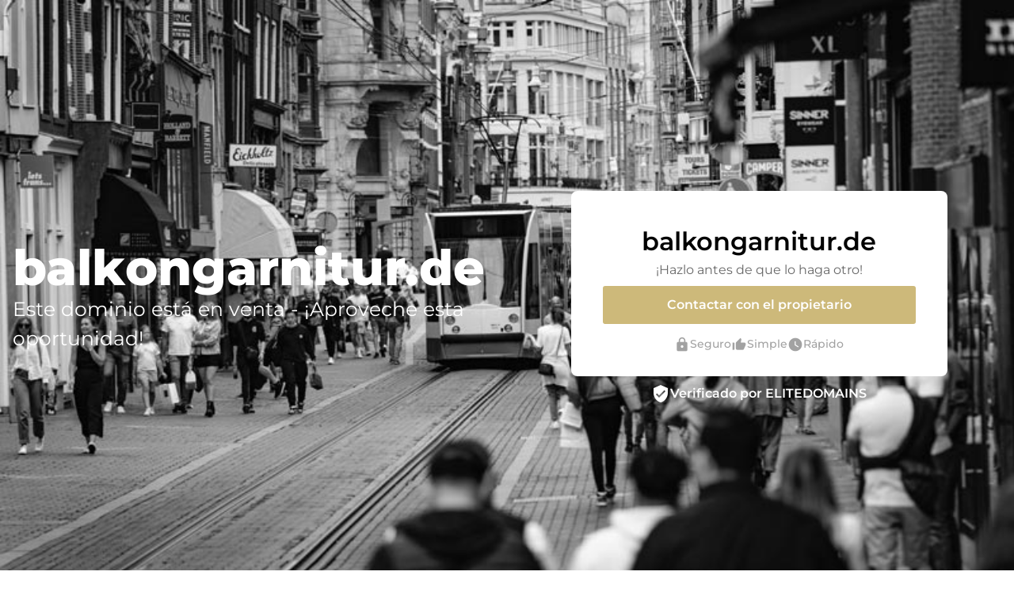

--- FILE ---
content_type: text/html; charset=utf-8
request_url: https://balkongarnitur.de/es/
body_size: 47997
content:
<!DOCTYPE html><html lang="es" dir="ltr" data-beasties-container><head>
    <base href="/es/">
    <meta charset="utf-8">
    <meta name="viewport" content="width=device-width, initial-scale=1">
    <title i18n>balkongarnitur.de está a la venta</title>
    <link rel="preload" href="/assets/fonts/material-icons/material-icons.woff2?v=1.017" as="font" crossorigin="anonymous">
    <link rel="preload" href="/assets/fonts/montserrat/Montserrat-Regular.woff2" as="font" crossorigin="anonymous">
    <link rel="preload" href="/assets/fonts/montserrat/Montserrat-Medium.woff2" as="font" crossorigin="anonymous">
    <link rel="preload" href="/assets/fonts/montserrat/Montserrat-SemiBold.woff2" as="font" crossorigin="anonymous">
    <link rel="preload" href="/assets/fonts/montserrat/Montserrat-ExtraBold.woff2" as="font" crossorigin="anonymous">
    <link rel="preload" href="/assets/fonts/montserrat/Montserrat-Black.woff2" as="font" crossorigin="anonymous">
    <link rel="apple-touch-icon" sizes="180x180" href="/assets/favicon/sale/apple-touch-icon.png">
    <link rel="icon" type="image/png" sizes="32x32" href="/assets/favicon/sale/favicon-16x16.png">
    <link rel="icon" type="image/png" sizes="16x16" href="/assets/favicon/sale/favicon-16x16.png">
    <link rel="manifest" href="/assets/favicon/sale/site.webmanifest">
    <meta name="msapplication-TileColor" content="#ffffff">
    <meta name="theme-color" content="#ffffff">
  <style>:root{--e--theme-brand:#22c55e;--e--theme-brand-rgb:34, 197, 94;--e--theme-key:#008faf;--e--theme-key-rgb:0, 143, 175;--e--theme-key-contrast:#fff;--e--theme-key-contrast-rgb:255, 255, 255;--e--theme-fn-warning:#FFA500;--e--theme-fn-warning-rgb:255, 165, 0;--e--theme-fn-error:#ff3c00;--e--theme-fn-error-rgb:255, 60, 0}:root{--e--theme-level-solid-1:#FFF;--e--theme-level-solid-1-rgb:255, 255, 255;--e--theme-level-solid-2:#F2F2F2;--e--theme-level-solid-2-rgb:242, 242, 242;--e--theme-level-solid-3:#a2a2a2;--e--theme-level-solid-3-rgb:162, 162, 162;--e--theme-level-solid-4:#686868;--e--theme-level-solid-4-rgb:104, 104, 104;--e--theme-level-solid-5:#000;--e--theme-level-solid-5-rgb:0, 0, 0;--e--theme-level-content-1:#000;--e--theme-level-content-1-rgb:0, 0, 0;--e--theme-level-content-2:#686868;--e--theme-level-content-2-rgb:104, 104, 104;--e--theme-level-content-3:#a2a2a2;--e--theme-level-content-3-rgb:162, 162, 162;--e--theme-level-content-4:#FFF;--e--theme-level-content-4-rgb:255, 255, 255}@font-face{font-family:Montserrat;src:url(/assets/fonts/montserrat/Montserrat-BlackItalic.woff2) format("woff2"),url(/assets/fonts/montserrat/Montserrat-BlackItalic.woff) format("woff");font-weight:900;font-style:italic;font-display:block}@font-face{font-family:Montserrat;src:url(/assets/fonts/montserrat/Montserrat-Black.woff2) format("woff2"),url(/assets/fonts/montserrat/Montserrat-Black.woff) format("woff");font-weight:900;font-style:normal;font-display:block}@font-face{font-family:Montserrat;src:url(/assets/fonts/montserrat/Montserrat-Bold.woff2) format("woff2"),url(/assets/fonts/montserrat/Montserrat-Bold.woff) format("woff");font-weight:700;font-style:normal;font-display:block}@font-face{font-family:Montserrat;src:url(/assets/fonts/montserrat/Montserrat-ExtraBoldItalic.woff2) format("woff2"),url(/assets/fonts/montserrat/Montserrat-ExtraBoldItalic.woff) format("woff");font-weight:700;font-style:italic;font-display:block}@font-face{font-family:Montserrat;src:url(/assets/fonts/montserrat/Montserrat-ExtraBold.woff2) format("woff2"),url(/assets/fonts/montserrat/Montserrat-ExtraBold.woff) format("woff");font-weight:700;font-style:normal;font-display:block}@font-face{font-family:Montserrat;src:url(/assets/fonts/montserrat/Montserrat-BoldItalic.woff2) format("woff2"),url(/assets/fonts/montserrat/Montserrat-BoldItalic.woff) format("woff");font-weight:700;font-style:italic;font-display:block}@font-face{font-family:Montserrat;src:url(/assets/fonts/montserrat/Montserrat-ExtraLight.woff2) format("woff2"),url(/assets/fonts/montserrat/Montserrat-ExtraLight.woff) format("woff");font-weight:200;font-style:normal;font-display:block}@font-face{font-family:Montserrat;src:url(/assets/fonts/montserrat/Montserrat-ExtraLightItalic.woff2) format("woff2"),url(/assets/fonts/montserrat/Montserrat-ExtraLightItalic.woff) format("woff");font-weight:200;font-style:italic;font-display:block}@font-face{font-family:Montserrat;src:url(/assets/fonts/montserrat/Montserrat-Italic.woff2) format("woff2"),url(/assets/fonts/montserrat/Montserrat-Italic.woff) format("woff");font-weight:400;font-style:italic;font-display:block}@font-face{font-family:Montserrat;src:url(/assets/fonts/montserrat/Montserrat-MediumItalic.woff2) format("woff2"),url(/assets/fonts/montserrat/Montserrat-MediumItalic.woff) format("woff");font-weight:500;font-style:italic;font-display:block}@font-face{font-family:Montserrat;src:url(/assets/fonts/montserrat/Montserrat-LightItalic.woff2) format("woff2"),url(/assets/fonts/montserrat/Montserrat-LightItalic.woff) format("woff");font-weight:300;font-style:italic;font-display:block}@font-face{font-family:Montserrat;src:url(/assets/fonts/montserrat/Montserrat-Light.woff2) format("woff2"),url(/assets/fonts/montserrat/Montserrat-Light.woff) format("woff");font-weight:300;font-style:normal;font-display:block}@font-face{font-family:Montserrat;src:url(/assets/fonts/montserrat/Montserrat-Medium.woff2) format("woff2"),url(/assets/fonts/montserrat/Montserrat-Medium.woff) format("woff");font-weight:500;font-style:normal;font-display:block}@font-face{font-family:Montserrat;src:url(/assets/fonts/montserrat/Montserrat-Regular.woff2) format("woff2"),url(/assets/fonts/montserrat/Montserrat-Regular.woff) format("woff");font-weight:400;font-style:normal;font-display:block}@font-face{font-family:Montserrat;src:url(/assets/fonts/montserrat/Montserrat-SemiBold.woff2) format("woff2"),url(/assets/fonts/montserrat/Montserrat-SemiBold.woff) format("woff");font-weight:600;font-style:normal;font-display:block}@font-face{font-family:Montserrat;src:url(/assets/fonts/montserrat/Montserrat-SemiBoldItalic.woff2) format("woff2"),url(/assets/fonts/montserrat/Montserrat-SemiBoldItalic.woff) format("woff");font-weight:600;font-style:italic;font-display:block}@font-face{font-family:Montserrat;src:url(/assets/fonts/montserrat/Montserrat-ThinItalic.woff2) format("woff2"),url(/assets/fonts/montserrat/Montserrat-ThinItalic.woff) format("woff");font-weight:100;font-style:italic;font-display:block}@font-face{font-family:Montserrat;src:url(/assets/fonts/montserrat/Montserrat-Thin.woff2) format("woff2"),url(/assets/fonts/montserrat/Montserrat-Thin.woff) format("woff");font-weight:100;font-style:normal;font-display:block}*{box-sizing:border-box}html,body{padding:0;margin:0;line-height:1.5;font-size:16px;font-weight:400;font-family:Montserrat,sans-serif;font-optical-sizing:auto;font-style:normal;color:var(--e--theme-level-content-1);background-color:var(--e--theme-level-solid-1)}</style><style>:root{--e--theme-brand: #22c55e;--e--theme-brand-rgb: 34, 197, 94;--e--theme-key: #008faf;--e--theme-key-rgb: 0, 143, 175;--e--theme-key-contrast: #fff;--e--theme-key-contrast-rgb: 255, 255, 255;--e--theme-fn-warning: #FFA500;--e--theme-fn-warning-rgb: 255, 165, 0;--e--theme-fn-error: #ff3c00;--e--theme-fn-error-rgb: 255, 60, 0}:root{--e--theme-level-solid-1: #FFF;--e--theme-level-solid-1-rgb: 255, 255, 255;--e--theme-level-solid-2: #F2F2F2;--e--theme-level-solid-2-rgb: 242, 242, 242;--e--theme-level-solid-3: #a2a2a2;--e--theme-level-solid-3-rgb: 162, 162, 162;--e--theme-level-solid-4: #686868;--e--theme-level-solid-4-rgb: 104, 104, 104;--e--theme-level-solid-5: #000;--e--theme-level-solid-5-rgb: 0, 0, 0;--e--theme-level-content-1: #000;--e--theme-level-content-1-rgb: 0, 0, 0;--e--theme-level-content-2: #686868;--e--theme-level-content-2-rgb: 104, 104, 104;--e--theme-level-content-3: #a2a2a2;--e--theme-level-content-3-rgb: 162, 162, 162;--e--theme-level-content-4: #FFF;--e--theme-level-content-4-rgb: 255, 255, 255}@font-face{font-family:Montserrat;src:url(/assets/fonts/montserrat/Montserrat-BlackItalic.woff2) format("woff2"),url(/assets/fonts/montserrat/Montserrat-BlackItalic.woff) format("woff");font-weight:900;font-style:italic;font-display:block}@font-face{font-family:Montserrat;src:url(/assets/fonts/montserrat/Montserrat-Black.woff2) format("woff2"),url(/assets/fonts/montserrat/Montserrat-Black.woff) format("woff");font-weight:900;font-style:normal;font-display:block}@font-face{font-family:Montserrat;src:url(/assets/fonts/montserrat/Montserrat-Bold.woff2) format("woff2"),url(/assets/fonts/montserrat/Montserrat-Bold.woff) format("woff");font-weight:700;font-style:normal;font-display:block}@font-face{font-family:Montserrat;src:url(/assets/fonts/montserrat/Montserrat-ExtraBoldItalic.woff2) format("woff2"),url(/assets/fonts/montserrat/Montserrat-ExtraBoldItalic.woff) format("woff");font-weight:700;font-style:italic;font-display:block}@font-face{font-family:Montserrat;src:url(/assets/fonts/montserrat/Montserrat-ExtraBold.woff2) format("woff2"),url(/assets/fonts/montserrat/Montserrat-ExtraBold.woff) format("woff");font-weight:700;font-style:normal;font-display:block}@font-face{font-family:Montserrat;src:url(/assets/fonts/montserrat/Montserrat-BoldItalic.woff2) format("woff2"),url(/assets/fonts/montserrat/Montserrat-BoldItalic.woff) format("woff");font-weight:700;font-style:italic;font-display:block}@font-face{font-family:Montserrat;src:url(/assets/fonts/montserrat/Montserrat-ExtraLight.woff2) format("woff2"),url(/assets/fonts/montserrat/Montserrat-ExtraLight.woff) format("woff");font-weight:200;font-style:normal;font-display:block}@font-face{font-family:Montserrat;src:url(/assets/fonts/montserrat/Montserrat-ExtraLightItalic.woff2) format("woff2"),url(/assets/fonts/montserrat/Montserrat-ExtraLightItalic.woff) format("woff");font-weight:200;font-style:italic;font-display:block}@font-face{font-family:Montserrat;src:url(/assets/fonts/montserrat/Montserrat-Italic.woff2) format("woff2"),url(/assets/fonts/montserrat/Montserrat-Italic.woff) format("woff");font-weight:400;font-style:italic;font-display:block}@font-face{font-family:Montserrat;src:url(/assets/fonts/montserrat/Montserrat-MediumItalic.woff2) format("woff2"),url(/assets/fonts/montserrat/Montserrat-MediumItalic.woff) format("woff");font-weight:500;font-style:italic;font-display:block}@font-face{font-family:Montserrat;src:url(/assets/fonts/montserrat/Montserrat-LightItalic.woff2) format("woff2"),url(/assets/fonts/montserrat/Montserrat-LightItalic.woff) format("woff");font-weight:300;font-style:italic;font-display:block}@font-face{font-family:Montserrat;src:url(/assets/fonts/montserrat/Montserrat-Light.woff2) format("woff2"),url(/assets/fonts/montserrat/Montserrat-Light.woff) format("woff");font-weight:300;font-style:normal;font-display:block}@font-face{font-family:Montserrat;src:url(/assets/fonts/montserrat/Montserrat-Medium.woff2) format("woff2"),url(/assets/fonts/montserrat/Montserrat-Medium.woff) format("woff");font-weight:500;font-style:normal;font-display:block}@font-face{font-family:Montserrat;src:url(/assets/fonts/montserrat/Montserrat-Regular.woff2) format("woff2"),url(/assets/fonts/montserrat/Montserrat-Regular.woff) format("woff");font-weight:400;font-style:normal;font-display:block}@font-face{font-family:Montserrat;src:url(/assets/fonts/montserrat/Montserrat-SemiBold.woff2) format("woff2"),url(/assets/fonts/montserrat/Montserrat-SemiBold.woff) format("woff");font-weight:600;font-style:normal;font-display:block}@font-face{font-family:Montserrat;src:url(/assets/fonts/montserrat/Montserrat-SemiBoldItalic.woff2) format("woff2"),url(/assets/fonts/montserrat/Montserrat-SemiBoldItalic.woff) format("woff");font-weight:600;font-style:italic;font-display:block}@font-face{font-family:Montserrat;src:url(/assets/fonts/montserrat/Montserrat-ThinItalic.woff2) format("woff2"),url(/assets/fonts/montserrat/Montserrat-ThinItalic.woff) format("woff");font-weight:100;font-style:italic;font-display:block}@font-face{font-family:Montserrat;src:url(/assets/fonts/montserrat/Montserrat-Thin.woff2) format("woff2"),url(/assets/fonts/montserrat/Montserrat-Thin.woff) format("woff");font-weight:100;font-style:normal;font-display:block}.container{margin:0 auto;width:1170px;padding:0 1rem;max-width:100%}.grid{display:grid;grid-template-columns:repeat(12,1fr);gap:var(--f-grid-gap, 25px)}.grid .cell{min-height:1px;grid-column:span 12}.grid .cell.s12{grid-column:span 12}@media only screen and (min-width : 601px){.grid .cell.m4{grid-column:span 4}.grid .cell.m5{grid-column:span 5}.grid .cell.m6{grid-column:span 6}.grid .cell.m7{grid-column:span 7}.grid .cell.m8{grid-column:span 8}}*{box-sizing:border-box}html,body{padding:0;margin:0;line-height:1.5;font-size:16px;font-weight:400;font-family:Montserrat,sans-serif;font-optical-sizing:auto;font-style:normal;color:var(--e--theme-level-content-1);background-color:var(--e--theme-level-solid-1)}h1,h2,h3{font-weight:600}h1,h2,h3{margin-top:1rem;margin-bottom:.5rem;font-weight:700}h1:first-child,h2:first-child,h3:first-child{margin-top:0}h1:last-child,h2:last-child,h3:last-child{margin-bottom:0}h1{font-size:2.625rem}@media only screen and (max-width : 991px){h1{font-size:2rem}}h2{font-size:1.75rem}@media only screen and (max-width : 991px){h2{font-size:1.25rem}}h3{font-size:1.25rem}@media only screen and (max-width : 991px){h3{font-size:1.0625rem}}p,ul{color:var(--e--theme-level-content-2);padding:0;margin:0 0 .5rem}p:last-child,ul:last-child{margin-bottom:0}ul{padding-left:1.25rem}a{color:var(--e--theme-key);font-weight:600;text-decoration:none}a:not(.e--link-plain):not(.ed-button){text-decoration:underline}img{max-width:100%;height:auto}
</style><link rel="stylesheet" href="styles-OTPZS3EI.css" media="print" onload="this.media='all'"><noscript><link rel="stylesheet" href="styles-OTPZS3EI.css" media="all"></noscript><meta property="og:url" content><meta property="og:image" content="https://elitedomains.de/static/images/brand/open-graph.jpg"><meta name="twitter:image" content="https://elitedomains.de/static/images/brand/open-graph.jpg"><meta property="og:title" content="balkongarnitur.de está a la venta"><meta property="twitter:title" content="balkongarnitur.de está a la venta"><meta name="description" content="El dominio balkongarnitur.de está en venta. Póngase en contacto con el propietario a través del formulario de contacto y envíe una oferta no vinculante."><meta name="og:description" content="El dominio balkongarnitur.de está en venta. Póngase en contacto con el propietario a través del formulario de contacto y envíe una oferta no vinculante."><meta name="twitter:description" content="El dominio balkongarnitur.de está en venta. Póngase en contacto con el propietario a través del formulario de contacto y envíe una oferta no vinculante."><meta property="og:type" content="website"><meta property="og:locale" content="en_US"><link rel="alternate" hreflang="de" href="http://balkongarnitur.de/de/"><link rel="alternate" hreflang="x-default" href="http://balkongarnitur.de/de/"><link rel="alternate" hreflang="en" href="http://balkongarnitur.de/en/"><link rel="alternate" hreflang="es" href="http://balkongarnitur.de/es/"><link rel="alternate" hreflang="fr" href="http://balkongarnitur.de/fr/"><link rel="alternate" hreflang="zh" href="http://balkongarnitur.de/zh/"><style ng-app-id="ng">/*# sourceMappingURL=root.component-TRSY4475.css.map */</style><style ng-app-id="ng">body.e--color-blue{--e--theme-key: #008faf;--e--theme-key-rgb: 0, 143, 175}  body.e--color-green{--e--theme-key: #46af00;--e--theme-key-rgb: 70, 175, 0}  body.e--color-yellow{--e--theme-key: #f3d33a;--e--theme-key-rgb: 243, 211, 58}  body.e--color-orange{--e--theme-key: #FFA500;--e--theme-key-rgb: 255, 165, 0}  body.e--color-red{--e--theme-key: #c73333;--e--theme-key-rgb: 199, 51, 51}  body.e--color-purple{--e--theme-key: #b50ece;--e--theme-key-rgb: 181, 14, 206}  body.e--color-gold{--e--theme-key: #cdb97a;--e--theme-key-rgb: 205, 185, 122}  body.e--color-black{--e--theme-key: #707070;--e--theme-key-rgb: 112, 112, 112}
/*# sourceMappingURL=buy.component-4KLN6ORO.css.map */</style><style ng-app-id="ng">.language-picker--frame[_ngcontent-ng-c3948297455]{margin-bottom:12px}.container[_ngcontent-ng-c3948297455]{max-width:100%;width:1400px}.ed-panel[_ngcontent-ng-c3948297455]{color:var(--e--theme-level-content-1);padding:20px;background-color:var(--e--theme-level-solid-1);border-radius:.5rem}.ed-hero[_ngcontent-ng-c3948297455]{position:relative;min-height:750px;background-size:cover;background-position:center;background-image:url(/assets/landingpage/4sale/expert/hero-background.jpg);padding:50px 0;display:flex;align-items:center;justify-content:center;color:var(--e--theme-level-content-4)}.ed-hero[_ngcontent-ng-c3948297455]:after{content:"";position:absolute;inset:0;background:linear-gradient(-45deg,rgba(var(--e--theme-key-rgb),.95) 23%,rgba(var(--e--theme-key-rgb),.75) 94%)}.ed-hero[_ngcontent-ng-c3948297455]   .container[_ngcontent-ng-c3948297455]{position:relative;z-index:10}.ed-hero[_ngcontent-ng-c3948297455]   .container[_ngcontent-ng-c3948297455]   .grid[_ngcontent-ng-c3948297455]{align-items:center}@media only screen and (max-width : 600px){.ed-hero[_ngcontent-ng-c3948297455]   .ed-domain[_ngcontent-ng-c3948297455]{padding-top:2rem}}.ed-hero[_ngcontent-ng-c3948297455]   .ed-domain[_ngcontent-ng-c3948297455]   h1[_ngcontent-ng-c3948297455]{font-size:62px;margin-bottom:0;line-height:1.1;overflow-wrap:break-word;word-wrap:break-word;-ms-word-break:break-all;word-break:break-all;word-break:break-word}.ed-hero[_ngcontent-ng-c3948297455]   .ed-domain[_ngcontent-ng-c3948297455]   p[_ngcontent-ng-c3948297455]{font-size:25px;color:var(--e--theme-level-content-4)}.ed-hero[_ngcontent-ng-c3948297455]   .ed-domain[_ngcontent-ng-c3948297455]   .ed-expert[_ngcontent-ng-c3948297455]{font-size:.875rem;margin-top:65px;padding:35px 20px 20px;position:relative}@media only screen and (min-width : 992px){.ed-hero[_ngcontent-ng-c3948297455]   .ed-domain[_ngcontent-ng-c3948297455]   .ed-expert[_ngcontent-ng-c3948297455]{max-width:450px;margin-bottom:0}}.ed-hero[_ngcontent-ng-c3948297455]   .ed-domain[_ngcontent-ng-c3948297455]   .ed-expert[_ngcontent-ng-c3948297455]   .ed-badge[_ngcontent-ng-c3948297455]{position:absolute;text-align:center;background:inherit;border-radius:5px;font-size:12px;text-transform:uppercase;letter-spacing:3px;font-weight:600;padding:8px 10px;left:20px;right:20px;top:0;transform:translateY(-50%);background-color:var(--e--theme-level-solid-2);border:1px solid rgba(var(--e--theme-level-content-4),.05)}.ed-hero[_ngcontent-ng-c3948297455]   .ed-domain[_ngcontent-ng-c3948297455]   .ed-expert[_ngcontent-ng-c3948297455]   .ed-name[_ngcontent-ng-c3948297455]{font-weight:600;margin-bottom:10px}.ed-hero[_ngcontent-ng-c3948297455]   .ed-verified[_ngcontent-ng-c3948297455]{text-align:center;color:var(--e--theme-level-content-4);padding-top:10px;display:flex;align-items:center;justify-content:center;gap:10px}.ed-hero[_ngcontent-ng-c3948297455]   .ed-verified[_ngcontent-ng-c3948297455]   a[_ngcontent-ng-c3948297455]{color:inherit}.ed-hero[_ngcontent-ng-c3948297455]   .ed-purchase[_ngcontent-ng-c3948297455]{margin:0 auto;color:var(--e--theme-level-content-1);text-align:center;max-width:475px;padding:20px;background-color:var(--e--theme-level-solid-1);border-radius:.5rem}@media only screen and (min-width : 992px){.ed-hero[_ngcontent-ng-c3948297455]   .ed-purchase[_ngcontent-ng-c3948297455]{padding:40px}}.ed-hero[_ngcontent-ng-c3948297455]   .ed-purchase[_ngcontent-ng-c3948297455]   .ed-domain[_ngcontent-ng-c3948297455]{font-size:32px;line-height:1.5;font-weight:600;overflow-wrap:break-word;word-wrap:break-word;-ms-word-break:break-all;word-break:break-all;word-break:break-word}.ed-hero[_ngcontent-ng-c3948297455]   .ed-purchase[_ngcontent-ng-c3948297455]   .ed-price[_ngcontent-ng-c3948297455]{font-size:28px;line-height:1.5;font-weight:600;margin:30px 0}.ed-hero[_ngcontent-ng-c3948297455]   .ed-purchase[_ngcontent-ng-c3948297455]   .ed-price[_ngcontent-ng-c3948297455]   app-tax-note[_ngcontent-ng-c3948297455]{display:block;font-weight:400;font-size:14px;color:var(--e--theme-level-content-2)}.ed-hero[_ngcontent-ng-c3948297455]   .ed-purchase[_ngcontent-ng-c3948297455]   .ed-note[_ngcontent-ng-c3948297455]{padding:15px;border-radius:5px;background-color:var(--e--theme-level-solid-2);margin-bottom:8px;line-height:1.2}.ed-hero[_ngcontent-ng-c3948297455]   .ed-purchase[_ngcontent-ng-c3948297455]   .ed-note[_ngcontent-ng-c3948297455]   h2[_ngcontent-ng-c3948297455]{font-size:15px;font-weight:600;margin:0}.ed-hero[_ngcontent-ng-c3948297455]   .ed-purchase[_ngcontent-ng-c3948297455]   .ed-btn[_ngcontent-ng-c3948297455]{margin-top:8px;cursor:pointer}.ed-hero[_ngcontent-ng-c3948297455]   .ed-purchase[_ngcontent-ng-c3948297455]   .ed-usps[_ngcontent-ng-c3948297455]{display:flex;align-items:center;justify-content:center;gap:25px;font-size:.875rem;color:var(--e--theme-level-content-3);padding:15px 20px 0;margin-bottom:-10px}.ed-hero[_ngcontent-ng-c3948297455]   .ed-purchase[_ngcontent-ng-c3948297455]   .ed-usps[_ngcontent-ng-c3948297455]   .ed-usp[_ngcontent-ng-c3948297455]{display:flex;gap:5px;align-items:center;font-weight:500}.ed-hero[_ngcontent-ng-c3948297455]   .ed-purchase[_ngcontent-ng-c3948297455]   .ed-usps[_ngcontent-ng-c3948297455]   .ed-usp[_ngcontent-ng-c3948297455]   app-icon[_ngcontent-ng-c3948297455]{font-size:20px}.ed-steps[_ngcontent-ng-c3948297455]{padding-bottom:50px;padding-top:50px}@media only screen and (min-width : 992px){.ed-steps[_ngcontent-ng-c3948297455]{padding-bottom:120px;padding-top:120px}}.ed-steps[_ngcontent-ng-c3948297455]   .row[_ngcontent-ng-c3948297455]{display:flex;align-items:center;flex-wrap:wrap}.ed-steps[_ngcontent-ng-c3948297455]   img[_ngcontent-ng-c3948297455]{border-radius:5px}.ed-steps[_ngcontent-ng-c3948297455]   .ed-steps-frame[_ngcontent-ng-c3948297455]   .ed-step[_ngcontent-ng-c3948297455]{padding:10px 0;position:relative;display:flex;align-items:flex-start}.ed-steps[_ngcontent-ng-c3948297455]   .ed-steps-frame[_ngcontent-ng-c3948297455]   .ed-step[_ngcontent-ng-c3948297455]:last-child:after{display:none}.ed-steps[_ngcontent-ng-c3948297455]   .ed-steps-frame[_ngcontent-ng-c3948297455]   .ed-step[_ngcontent-ng-c3948297455]:after{content:"";display:block;border-left:2px dashed rgba(var(--e--theme-key-rgb),.5);position:absolute;left:24px;bottom:-10px;top:50px}.ed-steps[_ngcontent-ng-c3948297455]   .ed-steps-frame[_ngcontent-ng-c3948297455]   .ed-step[_ngcontent-ng-c3948297455]   .ed-step-number[_ngcontent-ng-c3948297455]{z-index:10;line-height:50px;width:50px;border-radius:50%;background-color:var(--e--theme-key);text-align:center;color:var(--e--theme-level-content-4);font-size:18px}.ed-steps[_ngcontent-ng-c3948297455]   .ed-steps-frame[_ngcontent-ng-c3948297455]   .ed-step[_ngcontent-ng-c3948297455]   .ed-step-content[_ngcontent-ng-c3948297455]{flex:1;padding-left:15px}.ed-steps[_ngcontent-ng-c3948297455]   .ed-steps-frame[_ngcontent-ng-c3948297455]   .ed-step[_ngcontent-ng-c3948297455]   .ed-step-content[_ngcontent-ng-c3948297455]   h3[_ngcontent-ng-c3948297455]{margin:0;line-height:30px;padding:10px 0;font-weight:600}.ed-steps[_ngcontent-ng-c3948297455]   .ed-steps-frame[_ngcontent-ng-c3948297455]   .ed-step[_ngcontent-ng-c3948297455]   .ed-step-content[_ngcontent-ng-c3948297455]   p[_ngcontent-ng-c3948297455]{margin-bottom:0}.ed-content-block-section[_ngcontent-ng-c3948297455]{padding:2.5rem 0;background-color:var(--e--theme-level-solid-2);font-size:1rem}@media only screen and (min-width : 601px){.ed-content-block-section[_ngcontent-ng-c3948297455]{padding:4rem 0}}.ed-facts[_ngcontent-ng-c3948297455]{position:relative;background-color:var(--e--theme-level-solid-2);padding:40px 0}@media only screen and (min-width : 992px){.ed-facts[_ngcontent-ng-c3948297455]{padding:60px 0}}.ed-facts[_ngcontent-ng-c3948297455]   .ed-panel[_ngcontent-ng-c3948297455]{position:relative;z-index:10;padding:30px;background-color:var(--e--theme-level-solid-1)}@media only screen and (min-width : 992px){.ed-facts[_ngcontent-ng-c3948297455]   .ed-panel[_ngcontent-ng-c3948297455]{padding:60px 30px}}@media (max-width: 991px){.ed-facts[_ngcontent-ng-c3948297455]   .ed-panel[_ngcontent-ng-c3948297455]   .col[_ngcontent-ng-c3948297455]:not(:last-child)   .ed-fact[_ngcontent-ng-c3948297455]{margin-bottom:30px}}.ed-facts[_ngcontent-ng-c3948297455]   .ed-panel[_ngcontent-ng-c3948297455]   .ed-fact[_ngcontent-ng-c3948297455]{text-align:center}.ed-facts[_ngcontent-ng-c3948297455]   .ed-panel[_ngcontent-ng-c3948297455]   .ed-fact[_ngcontent-ng-c3948297455]   app-icon[_ngcontent-ng-c3948297455]{display:inline-flex;align-items:center;justify-content:center;padding:10px;width:70px;height:70px;line-height:70px;border-radius:50%;background-color:var(--e--theme-level-solid-2);color:var(--e--theme-key)}.ed-facts[_ngcontent-ng-c3948297455]   .ed-panel[_ngcontent-ng-c3948297455]   .ed-fact[_ngcontent-ng-c3948297455]   p[_ngcontent-ng-c3948297455]{max-width:350px;margin:0 auto}.ed-faqs[_ngcontent-ng-c3948297455]{padding:40px 0}@media only screen and (min-width : 992px){.ed-faqs[_ngcontent-ng-c3948297455]{padding:120px 0}}.ed-faqs[_ngcontent-ng-c3948297455]   .row[_ngcontent-ng-c3948297455]{display:flex;align-items:center;flex-wrap:wrap}.ed-faqs[_ngcontent-ng-c3948297455]   .ed-topics[_ngcontent-ng-c3948297455]{overflow:hidden}.ed-faqs[_ngcontent-ng-c3948297455]   .ed-topics[_ngcontent-ng-c3948297455]   .ed-topic[_ngcontent-ng-c3948297455]{line-height:20px;padding:1rem 1.5rem;font-size:16px}.ed-faqs[_ngcontent-ng-c3948297455]   .ed-topics[_ngcontent-ng-c3948297455]   .ed-topic.ed--item[_ngcontent-ng-c3948297455]{cursor:pointer;display:flex;align-items:center;gap:10px;border-radius:5px;margin:4px 0}.ed-faqs[_ngcontent-ng-c3948297455]   .ed-topics[_ngcontent-ng-c3948297455]   .ed-topic.ed--item[_ngcontent-ng-c3948297455]:hover, .ed-faqs[_ngcontent-ng-c3948297455]   .ed-topics[_ngcontent-ng-c3948297455]   .ed-topic.ed--item.ed--active[_ngcontent-ng-c3948297455]{background-color:var(--e--theme-level-solid-2)}.ed-faqs[_ngcontent-ng-c3948297455]   .ed-topics[_ngcontent-ng-c3948297455]   .ed-topic.ed--head[_ngcontent-ng-c3948297455]{padding:20px;color:var(--e--theme-key);font-size:18px;font-weight:600}.ed-faqs[_ngcontent-ng-c3948297455]     .ed-question{background-color:var(--e--theme-level-solid-2)!important;border-radius:.25rem}footer[_ngcontent-ng-c3948297455]{font-size:.875rem;text-align:center;background-color:var(--e--theme-level-solid-2);padding:2rem 0 1.5rem}footer[_ngcontent-ng-c3948297455]   .ed-imprint[_ngcontent-ng-c3948297455]{margin-bottom:0}footer[_ngcontent-ng-c3948297455]   .eg-bottom[_ngcontent-ng-c3948297455]{display:flex;align-items:center;justify-content:flex-start;gap:6px;margin-top:5px}@media only screen and (min-width : 992px){footer[_ngcontent-ng-c3948297455]   app-i18n-selector[_ngcontent-ng-c3948297455]{order:2}}footer[_ngcontent-ng-c3948297455]   .ed-inner[_ngcontent-ng-c3948297455]{display:flex;align-items:center;justify-content:space-between;gap:6px}@media (max-width: 991px){footer[_ngcontent-ng-c3948297455]   .ed-inner[_ngcontent-ng-c3948297455]{align-items:flex-start;flex-direction:column;gap:12px}}footer[_ngcontent-ng-c3948297455]   .ed-inner[_ngcontent-ng-c3948297455]   .ed-content[_ngcontent-ng-c3948297455]{text-align:left}footer[_ngcontent-ng-c3948297455]   .ed-inner[_ngcontent-ng-c3948297455]   a[_ngcontent-ng-c3948297455]{font-weight:600}
/*# sourceMappingURL=forsale-expert.component-7TJSGBOH.css.map */</style><style ng-app-id="ng">[_nghost-ng-c3843224795]{font-family:Material Icons;font-weight:400;font-style:normal;font-size:24px;line-height:1;letter-spacing:normal;text-transform:none;display:inline-block;white-space:nowrap;word-wrap:normal;direction:ltr;vertical-align:bottom;-webkit-font-feature-settings:"liga";-webkit-font-smoothing:antialiased}
/*# sourceMappingURL=icon.component-WPWAOCQB.css.map */</style><style ng-app-id="ng">[_nghost-ng-c426207066]{display:flex;align-items:stretch;flex-direction:column;gap:.5rem}[_nghost-ng-c426207066]   .ed-question[_ngcontent-ng-c426207066]{display:flex;align-items:center;justify-content:space-between;gap:.5rem;padding:.75rem .75rem .75rem 1rem;background-color:var(--e--theme-level-solid-1);font-weight:600;font-size:16px;cursor:pointer;margin:0}[_nghost-ng-c426207066]   .ed-answer[_ngcontent-ng-c426207066]{overflow:hidden}[_nghost-ng-c426207066]   .ed-answer[_ngcontent-ng-c426207066]   .ed-inner[_ngcontent-ng-c426207066]{padding:15px;font-size:16px}[_nghost-ng-c426207066]   .ed-answer[_ngcontent-ng-c426207066]     strong{font-weight:600}[_nghost-ng-c426207066]   .ed-answer[_ngcontent-ng-c426207066]     ul li{padding:5px 0}
/*# sourceMappingURL=accordion.component-G4YIG5KO.css.map */</style><style ng-app-id="ng">[_nghost-ng-c1469675520]{position:relative;display:inline-block}.e--type-bordered[_nghost-ng-c1469675520]   .language-picker--selected[_ngcontent-ng-c1469675520]{background-color:transparent;border-color:var(--e--theme-level-solid-1)}[_nghost-ng-c1469675520]   .language-picker--language[_ngcontent-ng-c1469675520]{display:flex;align-items:center;gap:6px;padding:.5rem 2rem .5rem 1rem}[_nghost-ng-c1469675520]   .language-picker--language[_ngcontent-ng-c1469675520]   img[_ngcontent-ng-c1469675520]{width:20px;height:auto;border-radius:3px}.language-picker--active[_nghost-ng-c1469675520]   .language-picker--popup[_ngcontent-ng-c1469675520]{display:block}.language-picker--active[_nghost-ng-c1469675520]   .language-picker--selected[_ngcontent-ng-c1469675520]:before{border-bottom:6px solid currentColor}[_nghost-ng-c1469675520]:not(.language-picker--active)   .language-picker--selected[_ngcontent-ng-c1469675520]:before{border-top:6px solid currentColor}[_nghost-ng-c1469675520]   .language-picker--popup[_ngcontent-ng-c1469675520]{display:none;position:absolute;bottom:100%;right:0;background-color:var(--e--theme-level-solid-5);border-radius:5px;margin-bottom:8px;min-width:100%}[_nghost-ng-c1469675520]   .language-picker--popup[_ngcontent-ng-c1469675520]   .language-picker--language[_ngcontent-ng-c1469675520]{color:var(--e--theme-level-solid-1);font-weight:500}[_nghost-ng-c1469675520]   .language-picker--selected[_ngcontent-ng-c1469675520]{display:inline-flex;position:relative;border-radius:5px;padding-right:3rem;background-color:var(--e--theme-level-solid-2);border:1px solid var(--e--theme-level-solid-3);cursor:pointer}[_nghost-ng-c1469675520]   .language-picker--selected[_ngcontent-ng-c1469675520]:before{position:absolute;top:50%;margin-top:-3px;right:10px;content:"";width:0;height:0;border-left:6px solid transparent;border-right:6px solid transparent}
/*# sourceMappingURL=i18n-selector.component-MPNFCDJX.css.map */</style><style ng-app-id="ng">[_nghost-ng-c2755891791]{position:relative;display:block;padding:.75rem 1.5rem;line-height:24px;border-radius:3px;color:var(--e--theme-key-contrast);background-color:var(--e--theme-key);font-weight:600;cursor:pointer;text-align:center;text-decoration:none;border:0;font-size:inherit}.e--disabled[_nghost-ng-c2755891791]{cursor:not-allowed;color:var(--e--theme-level-content-4);background-color:var(--e--theme-level-solid-3)}.e--theme-secondary[_nghost-ng-c2755891791]{color:var(--e--theme-level-content-4);background-color:var(--e--theme-level-solid-5)}.e--theme-secondary.e--disabled[_nghost-ng-c2755891791]{cursor:not-allowed;background-color:var(--e--theme-level-solid-3)}.e--theme-light[_nghost-ng-c2755891791]{color:var(--e--theme-level-content-1);background-color:var(--e--theme-level-solid-2)}.e--width-full[_nghost-ng-c2755891791]{width:100%}.e--width-content[_nghost-ng-c2755891791]{width:max-content}.e--loading[_nghost-ng-c2755891791]{color:transparent}.e--loading[_nghost-ng-c2755891791]   app-icon[_ngcontent-ng-c2755891791]{display:block;position:absolute;top:50%;left:50%;transform:translate(-50%,-50%);margin-top:-.5em;margin-left:-.5em;animation:spin 2s linear infinite;color:var(--e--theme-key-contrast)}
/*# sourceMappingURL=button.component-OTGRXB7O.css.map */</style></head>
  <body ngcm class="e--color-gold">
    <app-root ng-version="19.2.18" _nghost-ng-c1933515739 ng-server-context="ssr"><router-outlet _ngcontent-ng-c1933515739></router-outlet><app-buy _nghost-ng-c3607937576><app-forsale-expert _nghost-ng-c3948297455 class="ng-star-inserted"><div _ngcontent-ng-c3948297455 class="ed-hero"><div _ngcontent-ng-c3948297455 class="container"><div _ngcontent-ng-c3948297455 class="grid"><div _ngcontent-ng-c3948297455 class="cell s12 m6"><div _ngcontent-ng-c3948297455 class="ed-domain"><h1 _ngcontent-ng-c3948297455>balkongarnitur.de</h1><p _ngcontent-ng-c3948297455>Este dominio está en venta - ¡Aproveche esta oportunidad!</p></div></div><div _ngcontent-ng-c3948297455 class="cell s12 m6"><div _ngcontent-ng-c3948297455 class="ed-purchase ed-panel"><!----><div _ngcontent-ng-c3948297455 class="ed-preview ng-star-inserted"><div _ngcontent-ng-c3948297455 class="ed-domain">balkongarnitur.de</div><p _ngcontent-ng-c3948297455>¡Hazlo antes de que lo haga otro!</p><!----><!----><div _ngcontent-ng-c3948297455 edbutton _nghost-ng-c2755891791 class="e--theme-default e--width-full ed-button">Contactar con el propietario<!----></div><div _ngcontent-ng-c3948297455 class="ed-usps"><div _ngcontent-ng-c3948297455 class="ed-usp ng-star-inserted"><app-icon _ngcontent-ng-c3948297455 _nghost-ng-c3843224795>lock</app-icon><div _ngcontent-ng-c3948297455>Seguro</div></div><div _ngcontent-ng-c3948297455 class="ed-usp ng-star-inserted"><app-icon _ngcontent-ng-c3948297455 _nghost-ng-c3843224795>thumb_up_alt</app-icon><div _ngcontent-ng-c3948297455>Simple</div></div><div _ngcontent-ng-c3948297455 class="ed-usp ng-star-inserted"><app-icon _ngcontent-ng-c3948297455 _nghost-ng-c3843224795>watch_later</app-icon><div _ngcontent-ng-c3948297455>Rápido</div></div><!----></div></div><!----></div><div _ngcontent-ng-c3948297455 class="ed-verified"><app-icon _ngcontent-ng-c3948297455 _nghost-ng-c3843224795>verified_user</app-icon><a _ngcontent-ng-c3948297455 href="https://elitedomains.de/" target="_blank" class="e--link-plain">Verificado por ELITEDOMAINS</a></div></div></div></div></div><!----><div _ngcontent-ng-c3948297455 class="ed-steps"><div _ngcontent-ng-c3948297455 class="container"><div _ngcontent-ng-c3948297455 class="grid"><div _ngcontent-ng-c3948297455 class="cell s12 m5"><img _ngcontent-ng-c3948297455 ngsrc="/assets/landingpage/4sale/expert/steps-graphic.jpg" alt="Steps" height="555" width="450" loading="lazy" fetchpriority="auto" ng-img="true" src="/assets/landingpage/4sale/expert/steps-graphic.jpg"></div><div _ngcontent-ng-c3948297455 class="cell s12 m7"><h2 _ngcontent-ng-c3948297455>Cómo comprar un dominio directamente al titular</h2><div _ngcontent-ng-c3948297455 class="ed-steps-frame"><div _ngcontent-ng-c3948297455 class="ed-step ng-star-inserted"><div _ngcontent-ng-c3948297455 class="ed-step-number">1</div><div _ngcontent-ng-c3948297455 class="ed-step-content"><div _ngcontent-ng-c3948297455 class="ed-step-content"><h3 _ngcontent-ng-c3948297455>Dominio deseado encontrado</h3><p _ngcontent-ng-c3948297455>Exprese su interés y envíe su oferta al propietario mediante el formulario "Enviar consulta".</p></div></div></div><div _ngcontent-ng-c3948297455 class="ed-step ng-star-inserted"><div _ngcontent-ng-c3948297455 class="ed-step-number">2</div><div _ngcontent-ng-c3948297455 class="ed-step-content"><div _ngcontent-ng-c3948297455 class="ed-step-content"><h3 _ngcontent-ng-c3948297455>Proceso de pago</h3><p _ngcontent-ng-c3948297455>Una vez acordado, sólo tiene que pagar por Paypal o transferencia bancaria. También recibirá una factura adecuada con contrato de compra.</p></div></div></div><div _ngcontent-ng-c3948297455 class="ed-step ng-star-inserted"><div _ngcontent-ng-c3948297455 class="ed-step-number">3</div><div _ngcontent-ng-c3948297455 class="ed-step-content"><div _ngcontent-ng-c3948297455 class="ed-step-content"><h3 _ngcontent-ng-c3948297455>Traslado del dominio</h3><p _ngcontent-ng-c3948297455>Una vez recibido el pago, el dominio se transferirá a su proveedor (mediante Auth-Code).</p></div></div></div><div _ngcontent-ng-c3948297455 class="ed-step ng-star-inserted"><div _ngcontent-ng-c3948297455 class="ed-step-number">4</div><div _ngcontent-ng-c3948297455 class="ed-step-content"><div _ngcontent-ng-c3948297455 class="ed-step-content"><h3 _ngcontent-ng-c3948297455>Póngase en marcha</h3><p _ngcontent-ng-c3948297455>Puedes utilizar tu nuevo dominio para un proyecto o simplemente reenviarlo a tu página de inicio actual.</p></div></div></div><!----></div></div></div></div></div><div _ngcontent-ng-c3948297455 class="ed-facts"><h2 _ngcontent-ng-c3948297455 style="display: none;">Ventajas de un dominio premium</h2><div _ngcontent-ng-c3948297455 class="container"><div _ngcontent-ng-c3948297455 class="ed-panel"><div _ngcontent-ng-c3948297455 class="grid"><div _ngcontent-ng-c3948297455 class="cell s12 m4"><div _ngcontent-ng-c3948297455 class="ed-fact"><app-icon _ngcontent-ng-c3948297455 _nghost-ng-c3843224795>highlight</app-icon><h3 _ngcontent-ng-c3948297455>Mayor visibilidad</h3><p _ngcontent-ng-c3948297455>Un buen dominio le da inmediatamente más visibilidad y, por tanto, más visitantes y, en última instancia, más ventas para su empresa.</p></div></div><div _ngcontent-ng-c3948297455 class="cell s12 m4"><div _ngcontent-ng-c3948297455 class="ed-fact"><app-icon _ngcontent-ng-c3948297455 _nghost-ng-c3843224795>sentiment_satisfied</app-icon><h3 _ngcontent-ng-c3948297455>Más confianza de los clientes</h3><p _ngcontent-ng-c3948297455>Un dominio bonito con un final reputado genera mucha confianza entre los clientes y las partes interesadas.</p></div></div><div _ngcontent-ng-c3948297455 class="cell s12 m4"><div _ngcontent-ng-c3948297455 class="ed-fact"><app-icon _ngcontent-ng-c3948297455 _nghost-ng-c3843224795>euro_symbol</app-icon><h3 _ngcontent-ng-c3948297455>Menores costes de comercialización</h3><p _ngcontent-ng-c3948297455>Menores costes de marketing gracias a una mejor puntuación de calidad, fácil memorización y un efecto general de marca.</p></div></div></div></div></div></div><div _ngcontent-ng-c3948297455 class="ed-faqs"><div _ngcontent-ng-c3948297455 class="container"><div _ngcontent-ng-c3948297455 class="grid"><div _ngcontent-ng-c3948297455 class="cell s12 m4"><div _ngcontent-ng-c3948297455 class="ed-topics"><div _ngcontent-ng-c3948297455 class="ed-topic ed--head">Preguntas y respuestas frecuentes</div><div _ngcontent-ng-c3948297455 class="ed-topic ed--item ed--active ng-star-inserted"><app-icon _ngcontent-ng-c3948297455 _nghost-ng-c3843224795>shopping_cart</app-icon> Tramitación de la compra del dominio </div><div _ngcontent-ng-c3948297455 class="ed-topic ed--item ng-star-inserted"><app-icon _ngcontent-ng-c3948297455 _nghost-ng-c3843224795>point_of_sale</app-icon> Costes del dominio </div><div _ngcontent-ng-c3948297455 class="ed-topic ed--item ng-star-inserted"><app-icon _ngcontent-ng-c3948297455 _nghost-ng-c3843224795>move_down</app-icon> Traslado del dominio </div><div _ngcontent-ng-c3948297455 class="ed-topic ed--item ng-star-inserted"><app-icon _ngcontent-ng-c3948297455 _nghost-ng-c3843224795>info</app-icon> Uso del dominio </div><!----></div></div><div _ngcontent-ng-c3948297455 class="cell s12 m8"><app-accordion _ngcontent-ng-c3948297455 _nghost-ng-c426207066 class="ng-tns-c426207066-0 ng-star-inserted"><div _ngcontent-ng-c426207066 class="eq-qanda ng-tns-c426207066-0 ng-star-inserted"><h3 _ngcontent-ng-c426207066 class="ed-question ng-tns-c426207066-0"><div _ngcontent-ng-c426207066 class="ng-tns-c426207066-0">¿Cómo se compra un dominio?</div><app-icon _ngcontent-ng-c426207066 class="ng-tns-c426207066-0" _nghost-ng-c3843224795>expand_more</app-icon></h3><div _ngcontent-ng-c426207066 class="ed-answer ng-tns-c426207066-0 ng-trigger ng-trigger-collapse" style="height: *;"><div _ngcontent-ng-c426207066 class="ed-inner ng-tns-c426207066-0">
        <p>Comprar un dominio es sencillo y seguro en pocos pasos. En general, proceda del siguiente modo:</p>
        <ul>
          <li>Envíe sus datos con el precio y haga clic en "Enviar consulta".</li> 
          <li>Tras el acuerdo, recibirá una factura adecuada y un contrato de compra opcional.</li>  
          <li>Pague de forma cómoda y segura mediante transferencia IBAN o Paypal.</li> 
          <li>Una vez recibido el pago, el dominio se transferirá a su proveedor (mediante Auth-Code).</li>  
          <li>Puedes utilizar tu nuevo dominio para un nuevo proyecto o redirigirlo a tu página de inicio existente.</li> 
        </ul>
      </div></div></div><div _ngcontent-ng-c426207066 class="eq-qanda ng-tns-c426207066-0 ng-star-inserted"><h3 _ngcontent-ng-c426207066 class="ed-question ng-tns-c426207066-0"><div _ngcontent-ng-c426207066 class="ng-tns-c426207066-0">¿Cómo se paga un dominio?</div><app-icon _ngcontent-ng-c426207066 class="ng-tns-c426207066-0" _nghost-ng-c3843224795>expand_less</app-icon></h3><div _ngcontent-ng-c426207066 class="ed-answer ng-tns-c426207066-0 ng-trigger ng-trigger-collapse" style="height: 0;"><div _ngcontent-ng-c426207066 class="ed-inner ng-tns-c426207066-0">
        <p>Tras llegar a un acuerdo, el propietario le informará de los detalles del pago. A continuación, el propietario le facilitará los datos bancarios SEPA y, si lo desea, también le ofrecerá Paypal u otros métodos de pago.</p>
        <p>Indique siempre el nombre de dominio y el número de factura al realizar la transferencia.</p>
      </div></div></div><div _ngcontent-ng-c426207066 class="eq-qanda ng-tns-c426207066-0 ng-star-inserted"><h3 _ngcontent-ng-c426207066 class="ed-question ng-tns-c426207066-0"><div _ngcontent-ng-c426207066 class="ng-tns-c426207066-0">¿Recibiré una factura?</div><app-icon _ngcontent-ng-c426207066 class="ng-tns-c426207066-0" _nghost-ng-c3843224795>expand_less</app-icon></h3><div _ngcontent-ng-c426207066 class="ed-answer ng-tns-c426207066-0 ng-trigger ng-trigger-collapse" style="height: 0;"><div _ngcontent-ng-c426207066 class="ed-inner ng-tns-c426207066-0">
        <p>Sí, el vendedor le enviará la factura correspondiente. Para precios de compra superiores, también recibirá un contrato de compra adicional si lo solicita.</p>
      </div></div></div><!----></app-accordion></div></div></div></div><footer _ngcontent-ng-c3948297455><div _ngcontent-ng-c3948297455 class="container"><div _ngcontent-ng-c3948297455 class="ed-inner"><app-i18n-selector _ngcontent-ng-c3948297455 _nghost-ng-c1469675520 class="e--type-solid"><div _ngcontent-ng-c1469675520 class="language-picker--language language-picker--selected"><img _ngcontent-ng-c1469675520 height="20" width="10" alt="Flages" loading="lazy" fetchpriority="auto" ng-img="true" src="/assets/i18n/flags/es.svg"><div _ngcontent-ng-c1469675520 class="language-picker--label">Español</div></div><div _ngcontent-ng-c1469675520 class="language-picker--popup"><a _ngcontent-ng-c1469675520 class="language-picker--language e--link-plain ng-star-inserted" href="/de/"><img _ngcontent-ng-c1469675520 height="20" width="10" alt="Flagde" loading="lazy" fetchpriority="auto" ng-img="true" src="/assets/i18n/flags/de.svg"><div _ngcontent-ng-c1469675520 class="language-picker--label">Deutsch</div></a><a _ngcontent-ng-c1469675520 class="language-picker--language e--link-plain ng-star-inserted" href="/en/"><img _ngcontent-ng-c1469675520 height="20" width="10" alt="Flagen" loading="lazy" fetchpriority="auto" ng-img="true" src="/assets/i18n/flags/en.svg"><div _ngcontent-ng-c1469675520 class="language-picker--label">English</div></a><a _ngcontent-ng-c1469675520 class="language-picker--language e--link-plain ng-star-inserted" href="/es/"><img _ngcontent-ng-c1469675520 height="20" width="10" alt="Flages" loading="lazy" fetchpriority="auto" ng-img="true" src="/assets/i18n/flags/es.svg"><div _ngcontent-ng-c1469675520 class="language-picker--label">Español</div></a><a _ngcontent-ng-c1469675520 class="language-picker--language e--link-plain ng-star-inserted" href="/fr/"><img _ngcontent-ng-c1469675520 height="20" width="10" alt="Flagfr" loading="lazy" fetchpriority="auto" ng-img="true" src="/assets/i18n/flags/fr.svg"><div _ngcontent-ng-c1469675520 class="language-picker--label">Français</div></a><a _ngcontent-ng-c1469675520 class="language-picker--language e--link-plain ng-star-inserted" href="/zh/"><img _ngcontent-ng-c1469675520 height="20" width="10" alt="Flagzh" loading="lazy" fetchpriority="auto" ng-img="true" src="/assets/i18n/flags/zh.svg"><div _ngcontent-ng-c1469675520 class="language-picker--label">汉语</div></a><!----></div></app-i18n-selector><div _ngcontent-ng-c3948297455 class="ed-content"><div _ngcontent-ng-c3948297455>El dominio balkongarnitur.de se ofrece en este mercado <a _ngcontent-ng-c3948297455 target="_blank" href="https://elitedomains.de/marktplatz">dominio</a>. A través de este formulario, puede enviar una oferta para comprar el dominio o ponerse en contacto directamente con la persona responsable. Todas las consultas se reenvían automáticamente al propietario utilizando la tecnología gratuita para la venta de dominios <a _ngcontent-ng-c3948297455 target="_blank" href="https://elitedomains.de/domains-verkaufen"></a> .</div><div _ngcontent-ng-c3948297455 class="eg-bottom"><div _ngcontent-ng-c3948297455 class="ed-copyright">© 2026 elitedomains.de </div><a _ngcontent-ng-c3948297455 rel="nofollow" target="_blank" class="ed-imprint" href="/es/impressum">Pie de imprenta</a></div></div></div></div></footer></app-forsale-expert><!----></app-buy><!----></app-root>
  <link rel="modulepreload" href="chunk-VMIIS7ZM.js"><link rel="modulepreload" href="chunk-RV3GFOC6.js"><link rel="modulepreload" href="chunk-CCXPQVBT.js"><link rel="modulepreload" href="chunk-I2OIYHKH.js"><link rel="modulepreload" href="chunk-IBLRH3KG.js"><link rel="modulepreload" href="chunk-IZ4RXNKL.js"><link rel="modulepreload" href="chunk-3CH4VKKC.js"><link rel="modulepreload" href="chunk-SCLZUNXJ.js"><link rel="modulepreload" href="chunk-B2AGXRS7.js"><link rel="modulepreload" href="chunk-WMLHK46O.js"><script src="polyfills-DKGFUNYA.js" type="module"></script><script src="main-TZQHBUU3.js" type="module"></script>

<script defer="true" data-domain="elitedomains.de" src="https://t.elitedomains.de/js/script.manual.js"></script><script type="application/ld+json" data-sd-source="server" data-sd-id="sd-page-website" data-sd-identifier="page-website">{"@context":"http://schema.org","@type":"WebSite","url":"https://balkongarnitur.de","name":"balkongarnitur.de está a la venta"}</script><script id="ng-state" type="application/json">{"ed_inject_app_base_href":"/es","ed_store_host":"balkongarnitur.de","ed_store_domain":"balkongarnitur.de","ed_store_locale_id":"es","ED_STORE_REDIRECTOR":{"system_page":false,"user":{"paynow":{"price_type":"netto","public_phone":false}},"links":{"terms":"https://elitedomains.de/static/pdf/agb.pdf","promo_index":"https://elitedomains.de","promo_catcher":"https://elitedomains.de/de-catcher","promo_sell_domains":"https://elitedomains.de/domains-verkaufen","login":"https://app.elitedomains.de/login","register":"https://app.elitedomains.de/register","provider":"https://elitedomains.de/provider","app_catcher":"https://app.elitedomains.de/catcher/droplist","privacy":"https://elitedomains.de/datenschutz","contact_form":"https://checkout.elitedomains.de/es/balkongarnitur.de/contact?theme=gold","marketplace":"https://elitedomains.de/marktplatz","checkout":"https://checkout.elitedomains.de/es/balkongarnitur.de"},"offer":{"reserved":false,"external":false,"connected":true,"meta_tags":null},"i18n":{"locale":"es","primary":"de"},"config":{"name":"balkongarnitur.de","type":"4sale","price":null,"template":"expert","template_data":{"theme-color":"gold","expert--_active":"false","price-suggest":false,"qualified_leads":false},"seller_id":417,"redirect_status":1,"main_language":null,"meta_tags":null}}}</script></body></html>